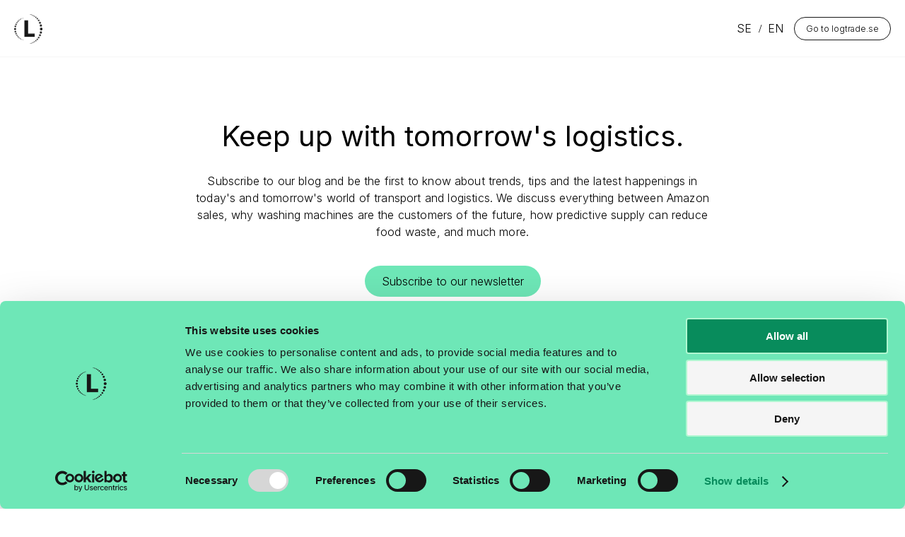

--- FILE ---
content_type: text/html; charset=UTF-8
request_url: https://blog.logtrade.se/en/tag/e-commerce
body_size: 7488
content:
<!doctype html><!--[if lt IE 7]> <html class="no-js lt-ie9 lt-ie8 lt-ie7" lang="en-gb" > <![endif]--><!--[if IE 7]>    <html class="no-js lt-ie9 lt-ie8" lang="en-gb" >        <![endif]--><!--[if IE 8]>    <html class="no-js lt-ie9" lang="en-gb" >               <![endif]--><!--[if gt IE 8]><!--><html class="no-js" lang="en-gb"><!--<![endif]--><head>
    <meta charset="utf-8">
    <meta http-equiv="X-UA-Compatible" content="IE=edge,chrome=1">
    <meta name="author" content="Logtrade Technology AB">
    <meta name="description" content="E-commerce | ">
    <meta name="generator" content="HubSpot">
    <title>The Logtrade Blog | E-commerce</title>
    <link rel="shortcut icon" href="https://blog.logtrade.se/hubfs/MISCELLANEOUS/LogTrade_October2018/Images/favicon.jpg">
    
<meta name="viewport" content="width=device-width, initial-scale=1">

    <script src="/hs/hsstatic/jquery-libs/static-1.1/jquery/jquery-1.7.1.js"></script>
<script>hsjQuery = window['jQuery'];</script>
    <meta property="og:description" content="E-commerce | ">
    <meta property="og:title" content="The Logtrade Blog | E-commerce">
    <meta name="twitter:description" content="E-commerce | ">
    <meta name="twitter:title" content="The Logtrade Blog | E-commerce">

    

    
    <style>
a.cta_button{-moz-box-sizing:content-box !important;-webkit-box-sizing:content-box !important;box-sizing:content-box !important;vertical-align:middle}.hs-breadcrumb-menu{list-style-type:none;margin:0px 0px 0px 0px;padding:0px 0px 0px 0px}.hs-breadcrumb-menu-item{float:left;padding:10px 0px 10px 10px}.hs-breadcrumb-menu-divider:before{content:'›';padding-left:10px}.hs-featured-image-link{border:0}.hs-featured-image{float:right;margin:0 0 20px 20px;max-width:50%}@media (max-width: 568px){.hs-featured-image{float:none;margin:0;width:100%;max-width:100%}}.hs-screen-reader-text{clip:rect(1px, 1px, 1px, 1px);height:1px;overflow:hidden;position:absolute !important;width:1px}
</style>

<link rel="stylesheet" href="https://blog.logtrade.se/hubfs/hub_generated/module_assets/1/77920760193/1742691520755/module_Header_simple_language.min.css">
<link rel="stylesheet" href="https://blog.logtrade.se/hubfs/hub_generated/module_assets/1/76309547838/1742691517612/module_Divider_border.min.css">
<link rel="stylesheet" href="https://7052064.fs1.hubspotusercontent-na1.net/hubfs/7052064/hub_generated/module_assets/1/-55660618060/1767118774303/module_blog_listing.min.css">

  <style>
  @media (min-width:767px) and (max-width:1000px) {
  #hs_cos_wrapper_module_1655371662399222 .hs-blog-post-listing--grid { justify-content:space-between; }

  #hs_cos_wrapper_module_1655371662399222 .hs-blog-post-listing__post--3 { width:calc(50% - 0.5rem); }
}

@media (min-width:1000px) {
  #hs_cos_wrapper_module_1655371662399222 .hs-blog-post-listing__post--3 { width:calc(33.3% - 0.66rem); }

  #hs_cos_wrapper_module_1655371662399222 .hs-blog-post-listing__post--3:nth-child(3n+1),
  #hs_cos_wrapper_module_1655371662399222 .hs-blog-post-listing__post--3:nth-child(3n+2) { margin-right:1rem; }
}

#hs_cos_wrapper_module_1655371662399222 .hs-blog-post-listing__post {}

#hs_cos_wrapper_module_1655371662399222 .hs-blog-post-listing__post-content {}

#hs_cos_wrapper_module_1655371662399222 .hs-blog-post-listing__post-image-wrapper {}

#hs_cos_wrapper_module_1655371662399222 .hs-blog-post-listing__post-image { aspect-ratio:1/1; }

#hs_cos_wrapper_module_1655371662399222 .hs-blog-post-listing__post-title,
#hs_cos_wrapper_module_1655371662399222 .hs-blog-post-listing__post-title-link {}

#hs_cos_wrapper_module_1655371662399222 .hs-blog-post-listing__post-title-link:hover,
#hs_cos_wrapper_module_1655371662399222 .hs-blog-post-listing__post-title-link:focus {}

#hs_cos_wrapper_module_1655371662399222 .hs-blog-post-listing__lock-icon { fill:#425B76; }

#hs_cos_wrapper_module_1655371662399222 .hs-blog-post-listing__post-tag {}

#hs_cos_wrapper_module_1655371662399222 .hs-blog-post-listing__post-tag:hover,
#hs_cos_wrapper_module_1655371662399222 .hs-blog-post-listing__post-tag:focus {}

#hs_cos_wrapper_module_1655371662399222 .hs-blog-post-listing__post-description {}

  </style>

<link rel="stylesheet" href="https://7052064.fs1.hubspotusercontent-na1.net/hubfs/7052064/hub_generated/module_assets/1/-55928693385/1767118776681/module_pagination.min.css">

  <style>
    #hs_cos_wrapper_module_1655379276503616 .hs-pagination {}

#hs_cos_wrapper_module_1655379276503616 .hs-pagination__link:not(:last-child) { margin-right:px; }

#hs_cos_wrapper_module_1655379276503616 .hs-pagination__link--number {}

#hs_cos_wrapper_module_1655379276503616 .hs-pagination__link--active {}

#hs_cos_wrapper_module_1655379276503616 .hs-pagination__link--number:hover,
#hs_cos_wrapper_module_1655379276503616 .hs-pagination__link--number:focus {}

#hs_cos_wrapper_module_1655379276503616 .hs-pagination__link--prev,
#hs_cos_wrapper_module_1655379276503616 .hs-pagination__link--next {}

#hs_cos_wrapper_module_1655379276503616 .hs-pagination__link--prev:hover,
#hs_cos_wrapper_module_1655379276503616 .hs-pagination__link--prev:focus,
#hs_cos_wrapper_module_1655379276503616 .hs-pagination__link--next:hover,
#hs_cos_wrapper_module_1655379276503616 .hs-pagination__link--next:focus {}

#hs_cos_wrapper_module_1655379276503616 .hs-pagination__link--prev>.hs-pagination__link-icon svg,
#hs_cos_wrapper_module_1655379276503616 .hs-pagination__link--next>.hs-pagination__link-icon svg {}

#hs_cos_wrapper_module_1655379276503616 .hs-pagination__link--first,
#hs_cos_wrapper_module_1655379276503616 .hs-pagination__link--last {}

#hs_cos_wrapper_module_1655379276503616 .hs-pagination__link--first:hover,
#hs_cos_wrapper_module_1655379276503616 .hs-pagination__link--first:focus,
#hs_cos_wrapper_module_1655379276503616 .hs-pagination__link--last:hover,
#hs_cos_wrapper_module_1655379276503616 .hs-pagination__link--last:focus {}

#hs_cos_wrapper_module_1655379276503616 .hs-pagination__link--first>.hs-pagination__link-icon svg,
#hs_cos_wrapper_module_1655379276503616 .hs-pagination__link--last>.hs-pagination__link-icon svg {}

  </style>

<link rel="stylesheet" href="https://blog.logtrade.se/hubfs/hub_generated/module_assets/1/76698355861/1742691519718/module_Footer_blog.min.css">
    

    

<meta name="google-site-verification" content="bXATmQ-6Gh74rcLU9Ji7UKNydpKucxNuo-_Sj10u_Zo">

<!-- Google Tag Manager -->
<script>(function(w,d,s,l,i){w[l]=w[l]||[];w[l].push({'gtm.start':
new Date().getTime(),event:'gtm.js'});var f=d.getElementsByTagName(s)[0],
j=d.createElement(s),dl=l!='dataLayer'?'&l='+l:'';j.async=true;j.src=
'https://www.googletagmanager.com/gtm.js?id='+i+dl;f.parentNode.insertBefore(j,f);
})(window,document,'script','dataLayer','GTM-NV9S5GJ');</script>
<!-- End Google Tag Manager -->
<meta property="og:url" content="https://blog.logtrade.se/en/tag/e-commerce">
<meta property="og:type" content="blog">
<meta name="twitter:card" content="summary">
<link rel="alternate" type="application/rss+xml" href="https://blog.logtrade.se/en/rss.xml">
<meta name="twitter:domain" content="blog.logtrade.se">
<script src="//platform.linkedin.com/in.js" type="text/javascript">
    lang: en_US
</script>

<meta http-equiv="content-language" content="en-gb">
<link rel="stylesheet" href="//7052064.fs1.hubspotusercontent-na1.net/hubfs/7052064/hub_generated/template_assets/DEFAULT_ASSET/1767118704405/template_layout.min.css">


<link rel="stylesheet" href="https://blog.logtrade.se/hubfs/hub_generated/template_assets/1/74939836004/1742562201759/template_stylesheet.min.css">
<link rel="stylesheet" href="https://blog.logtrade.se/hubfs/hub_generated/template_assets/1/76580095268/1742562201283/template_blog-style.min.css">




</head>
<body class="blog   hs-content-id-76592880145 hs-blog-listing hs-blog-id-5454767425" style="">
    <div class="header-container-wrapper">
    <div class="header-container container-fluid">

<div class="row-fluid-wrapper row-depth-1 row-number-1 ">
<div class="row-fluid ">
<div class="span12 widget-span widget-type-custom_widget " style="" data-widget-type="custom_widget" data-x="0" data-w="12">
<div id="hs_cos_wrapper_module_165657563096560" class="hs_cos_wrapper hs_cos_wrapper_widget hs_cos_wrapper_type_module" style="" data-hs-cos-general-type="widget" data-hs-cos-type="module"><div class="header">
  <div class="logo_symbol">


<a href="https://blog.logtrade.se/en/">
  
    
	
	
		
	
	 
	<img src="https://blog.logtrade.se/hubfs/Ny-Logtrade-logga%20symbol%20pos.png" alt="Ny-Logtrade-logga symbol pos" loading="lazy" style="max-width: 100%; height: auto;">

  </a></div>
  
  <div style="display:flex;    align-items: center;">
    <ul class="lang-menu">
	<li id="menu-item-4593" class="menu-item menu-item-type-custom menu-item-object-custom menu-item-4593"><a href="/" class="menu-image-title-after"><span class="menu-image-title">SE</span></a></li>
	<li id="menu-item-4592" class="menu-item menu-item-type-custom menu-item-object-custom menu-item-4592"><a href="/en" class="menu-image-title-after"><span class="menu-image-title">EN</span></a></li>
</ul>
  
 

<a class="button primary-button" href="https://logtrade.se/en">
	<div id="hs_cos_wrapper_module_165657563096560_" class="hs_cos_wrapper hs_cos_wrapper_widget hs_cos_wrapper_type_inline_text" style="" data-hs-cos-general-type="widget" data-hs-cos-type="inline_text" data-hs-cos-field="button_text">Go to logtrade.se</div>
</a>
    
</div></div>

</div><!--end widget-span -->
</div><!--end row-->
</div><!--end row-wrapper -->

    </div><!--end header -->
</div><!--end header wrapper -->

<div class="body-container-wrapper">
    <div class="body-container container-fluid">

<div class="row-fluid-wrapper row-depth-1 row-number-1 ">
<div class="row-fluid ">
<div id="main_container" class="span12 widget-span widget-type-cell " style="" data-widget-type="cell" data-x="0" data-w="12">

<div class="row-fluid-wrapper row-depth-1 row-number-2 ">
<div class="row-fluid ">
<div class="span12 widget-span widget-type-cell " style="" data-widget-type="cell" data-x="0" data-w="12">

<div class="row-fluid-wrapper row-depth-1 row-number-3 ">
<div class="row-fluid ">
<div class="span12 widget-span widget-type-custom_widget max-width-text" style="" data-widget-type="custom_widget" data-x="0" data-w="12">
<div id="hs_cos_wrapper_module_1655372107156327" class="hs_cos_wrapper hs_cos_wrapper_widget hs_cos_wrapper_type_module widget-type-rich_text" style="" data-hs-cos-general-type="widget" data-hs-cos-type="module"><span id="hs_cos_wrapper_module_1655372107156327_" class="hs_cos_wrapper hs_cos_wrapper_widget hs_cos_wrapper_type_rich_text" style="" data-hs-cos-general-type="widget" data-hs-cos-type="rich_text"><h1 style="text-align: center;"><span data-metadata="<!--(figmeta)eyJmaWxlS2V5IjoiM0hWb0d4SHhlM3BnNkM5SFNMSUxCVyIsInBhc3RlSUQiOjE1ODMxODY0NzcsImRhdGFUeXBlIjoic2NlbmUifQo=(/figmeta)-->"></span><span>Keep up with tomorrow's logistics.</span></h1>
<p style="text-align: center;"><span>Subscribe to our blog and be the first to know about trends, tips and the latest happenings in today's and tomorrow's world of transport and logistics. We discuss everything between Amazon sales, why washing machines are the customers of the future, how predictive supply can reduce food waste, and much more.</span></p></span></div>

</div><!--end widget-span -->
</div><!--end row-->
</div><!--end row-wrapper -->

<div class="row-fluid-wrapper row-depth-1 row-number-4 ">
<div class="row-fluid ">
<div class="span12 widget-span widget-type-custom_widget button_filled_accent_color center fullwidth-block medium" style="" data-widget-type="custom_widget" data-x="0" data-w="12">
<div id="hs_cos_wrapper_module_1655372116970329" class="hs_cos_wrapper hs_cos_wrapper_widget hs_cos_wrapper_type_module" style="" data-hs-cos-general-type="widget" data-hs-cos-type="module">
  



  
    
  



<a class="hs-button" href="https://info.logtrade.se/en/blog-subscribe" id="hs-button_module_1655372116970329" rel="">
  Subscribe to our newsletter
</a>

</div>

</div><!--end widget-span -->
</div><!--end row-->
</div><!--end row-wrapper -->

</div><!--end widget-span -->
</div><!--end row-->
</div><!--end row-wrapper -->

<div class="row-fluid-wrapper row-depth-1 row-number-5 ">
<div class="row-fluid ">
<div class="span12 widget-span widget-type-custom_widget " style="" data-widget-type="custom_widget" data-x="0" data-w="12">
<div id="hs_cos_wrapper_module_1655372144706334" class="hs_cos_wrapper hs_cos_wrapper_widget hs_cos_wrapper_type_module" style="" data-hs-cos-general-type="widget" data-hs-cos-type="module"><div class="divider-border">
  
</div></div>

</div><!--end widget-span -->
</div><!--end row-->
</div><!--end row-wrapper -->

<div class="row-fluid-wrapper row-depth-1 row-number-6 ">
<div class="row-fluid ">
<div class="span12 widget-span widget-type-cell blog-content" style="" data-widget-type="cell" data-x="0" data-w="12">

<div class="row-fluid-wrapper row-depth-1 row-number-7 ">
<div class="row-fluid ">
<div class="blog-grid-container">
<div class="span12 widget-span widget-type-custom_widget blog-grid" style="" data-widget-type="custom_widget" data-x="0" data-w="12">
<div id="hs_cos_wrapper_module_1655371662399222" class="hs_cos_wrapper hs_cos_wrapper_widget hs_cos_wrapper_type_module" style="" data-hs-cos-general-type="widget" data-hs-cos-type="module">






  





  
  





  



  







  





  












































<script class="hs-blog-listing__gated-content-config" hs-data-blog-listing__gated-content--config="module_1655371662399222" type="application/json">
  {
    "aria-describedby": "This content is only available to logged-in members."
  }
</script>

<section class="hs-blog-post-listing hs-blog-post-listing--grid">

  

    

    <article class="hs-blog-post-listing__post hs-blog-post-listing__post--grid hs-blog-post-listing__post--3" aria-label="{{ blog_post_summary_text }} {{ content.name }}" hs-member-content-access="186554550647">

      

      

        

        
          
  
    <a class="hs-blog-post-listing__post-image-wrapper hs-blog-post-listing__post-image-wrapper--grid " href="https://blog.logtrade.se/en/how-arc-e-commerce-achieved-97-more-efficiencent-logisitcs-management" aria-label=" {{ read_full_post_text }} {{ content.name }}">
      <img class="hs-blog-post-listing__post-image hs-blog-post-listing__post-image--grid" src="https://blog.logtrade.se/hubfs/bild-png-1.png" loading="lazy" alt="">
    </a>
  
 
        

        

        
  <div class="hs-blog-post-listing__post-content hs-blog-post-listing__post-content--grid hs-blog-post-listing__post-content--with-image">
    
    
  
    <h2 class="hs-blog-post-listing__post-title"><a class="hs-blog-post-listing__post-title-link" href="https://blog.logtrade.se/en/how-arc-e-commerce-achieved-97-more-efficiencent-logisitcs-management">Case Study: Arc E-commerce Boosts Logistics Efficiency by 97%</a> 
  
  <div class="hs-blog-post-listing__lock-container ">
    <svg class="hs-blog-post-listing__lock-icon" width="31" height="32" viewbox="0 0 31 32" fill="none" xmlns="http://www.w3.org/2000/svg">
      <path d="M26.4484 11.08H25.2198V9.8515C25.2198 4.41116 20.8087 0 15.3683 0C9.928 0 5.51684 4.41116 5.51684 9.8515V11.08H4.31148C1.93089 11.08 0 13.0098 0 15.3915V27.6885C0 30.0703 1.93089 32 4.31148 32H26.4484C28.8301 32 30.7599 30.0691 30.7599 27.6885V15.3915C30.7599 13.0098 28.829 11.08 26.4484 11.08V11.08ZM19.0656 19.7146C19.0656 21.0718 17.9657 22.1717 16.6085 22.1717V25.8573C16.6085 26.5353 16.058 27.0858 15.3799 27.0858C14.7019 27.0858 14.1514 26.5353 14.1514 25.8573V22.1601C12.7907 22.1601 11.6885 21.0579 11.6885 19.6972C11.6885 18.3365 12.7907 17.2343 14.1514 17.2343H16.6085C17.9633 17.2598 19.0528 18.3586 19.0656 19.7134V19.7146ZM9.22564 9.8515C9.22564 6.45215 11.9806 3.69721 15.3799 3.69721C18.7793 3.69721 21.5342 6.45215 21.5342 9.8515V11.08H9.22564V9.8515Z" />
    </svg>
  </div>
</h2>
  

    
  

    
  
    <div class="hs-blog-post-listing__post-tags">
      
        <a class="hs-blog-post-listing__post-tag" href="https://blog.logtrade.se/en/tag/inspiration">Inspiration</a>
      
        <a class="hs-blog-post-listing__post-tag" href="https://blog.logtrade.se/en/tag/e-commerce">E-commerce</a>
      
        <a class="hs-blog-post-listing__post-tag" href="https://blog.logtrade.se/en/tag/digital-logistics">Digital logistics</a>
      
        <a class="hs-blog-post-listing__post-tag" href="https://blog.logtrade.se/en/tag/erp">ERP</a>
      
        <a class="hs-blog-post-listing__post-tag" href="https://blog.logtrade.se/en/tag/e-commerce-and-logistics">E-commerce and logistics</a>
      
        <a class="hs-blog-post-listing__post-tag" href="https://blog.logtrade.se/en/tag/delivery-management">Delivery management</a>
      
        <a class="hs-blog-post-listing__post-tag" href="https://blog.logtrade.se/en/tag/transport-management">Transport management</a>
      
        <a class="hs-blog-post-listing__post-tag" href="https://blog.logtrade.se/en/tag/case-studies">Case Studies</a>
      
    </div>
  

    
  

    
  
    <p class="hs-blog-post-listing__post-description"></p>
  

    
  

  </div>
 

      

      

    </article>
  

    

    <article class="hs-blog-post-listing__post hs-blog-post-listing__post--grid hs-blog-post-listing__post--3" aria-label="{{ blog_post_summary_text }} {{ content.name }}" hs-member-content-access="5921623305">

      

      

        

        
          
  
    <a class="hs-blog-post-listing__post-image-wrapper hs-blog-post-listing__post-image-wrapper--grid " href="https://blog.logtrade.se/en/houzz-is-more-interesting-than-amazon" aria-label="{{ featured_image_text }} {{ content.featured_image_alt_text }} -  {{ read_full_post_text }} {{ content.name }}">
      <img class="hs-blog-post-listing__post-image hs-blog-post-listing__post-image--grid" src="https://blog.logtrade.se/hubfs/Royal%20Designs%20VD%20om%20Houzz.com.jpg" loading="lazy" alt="Royal Designs VD om Houzz.com">
    </a>
  
 
        

        

        
  <div class="hs-blog-post-listing__post-content hs-blog-post-listing__post-content--grid hs-blog-post-listing__post-content--with-image">
    
    
  
    <h2 class="hs-blog-post-listing__post-title"><a class="hs-blog-post-listing__post-title-link" href="https://blog.logtrade.se/en/houzz-is-more-interesting-than-amazon">“Houzz Is More Interesting Than Amazon”</a> 
  
  <div class="hs-blog-post-listing__lock-container ">
    <svg class="hs-blog-post-listing__lock-icon" width="31" height="32" viewbox="0 0 31 32" fill="none" xmlns="http://www.w3.org/2000/svg">
      <path d="M26.4484 11.08H25.2198V9.8515C25.2198 4.41116 20.8087 0 15.3683 0C9.928 0 5.51684 4.41116 5.51684 9.8515V11.08H4.31148C1.93089 11.08 0 13.0098 0 15.3915V27.6885C0 30.0703 1.93089 32 4.31148 32H26.4484C28.8301 32 30.7599 30.0691 30.7599 27.6885V15.3915C30.7599 13.0098 28.829 11.08 26.4484 11.08V11.08ZM19.0656 19.7146C19.0656 21.0718 17.9657 22.1717 16.6085 22.1717V25.8573C16.6085 26.5353 16.058 27.0858 15.3799 27.0858C14.7019 27.0858 14.1514 26.5353 14.1514 25.8573V22.1601C12.7907 22.1601 11.6885 21.0579 11.6885 19.6972C11.6885 18.3365 12.7907 17.2343 14.1514 17.2343H16.6085C17.9633 17.2598 19.0528 18.3586 19.0656 19.7134V19.7146ZM9.22564 9.8515C9.22564 6.45215 11.9806 3.69721 15.3799 3.69721C18.7793 3.69721 21.5342 6.45215 21.5342 9.8515V11.08H9.22564V9.8515Z" />
    </svg>
  </div>
</h2>
  

    
  

    
  
    <div class="hs-blog-post-listing__post-tags">
      
        <a class="hs-blog-post-listing__post-tag" href="https://blog.logtrade.se/en/tag/e-commerce">E-commerce</a>
      
    </div>
  

    
  

    
  
    <p class="hs-blog-post-listing__post-description">“I’m hoping we can marry Houzz.” Magnus Pettersson, CEO of Royal Design and Rum21, tells us about a...</p>
  

    
  

  </div>
 

      

      

    </article>
  

    

    <article class="hs-blog-post-listing__post hs-blog-post-listing__post--grid hs-blog-post-listing__post--3" aria-label="{{ blog_post_summary_text }} {{ content.name }}" hs-member-content-access="5921776915">

      

      

        

        
          
  
    <a class="hs-blog-post-listing__post-image-wrapper hs-blog-post-listing__post-image-wrapper--grid " href="https://blog.logtrade.se/en/houzz-builds-trust-trust-generates-money" aria-label="{{ featured_image_text }} {{ content.featured_image_alt_text }} -  {{ read_full_post_text }} {{ content.name }}">
      <img class="hs-blog-post-listing__post-image hs-blog-post-listing__post-image--grid" src="https://blog.logtrade.se/hubfs/rawpixel-653769-unsplash.jpg" loading="lazy" alt="Houzz builds trust. Photo by Rawpixel on Unsplash">
    </a>
  
 
        

        

        
  <div class="hs-blog-post-listing__post-content hs-blog-post-listing__post-content--grid hs-blog-post-listing__post-content--with-image">
    
    
  
    <h2 class="hs-blog-post-listing__post-title"><a class="hs-blog-post-listing__post-title-link" href="https://blog.logtrade.se/en/houzz-builds-trust-trust-generates-money">Houzz Builds Trust—Trust Generates Money</a> 
  
  <div class="hs-blog-post-listing__lock-container ">
    <svg class="hs-blog-post-listing__lock-icon" width="31" height="32" viewbox="0 0 31 32" fill="none" xmlns="http://www.w3.org/2000/svg">
      <path d="M26.4484 11.08H25.2198V9.8515C25.2198 4.41116 20.8087 0 15.3683 0C9.928 0 5.51684 4.41116 5.51684 9.8515V11.08H4.31148C1.93089 11.08 0 13.0098 0 15.3915V27.6885C0 30.0703 1.93089 32 4.31148 32H26.4484C28.8301 32 30.7599 30.0691 30.7599 27.6885V15.3915C30.7599 13.0098 28.829 11.08 26.4484 11.08V11.08ZM19.0656 19.7146C19.0656 21.0718 17.9657 22.1717 16.6085 22.1717V25.8573C16.6085 26.5353 16.058 27.0858 15.3799 27.0858C14.7019 27.0858 14.1514 26.5353 14.1514 25.8573V22.1601C12.7907 22.1601 11.6885 21.0579 11.6885 19.6972C11.6885 18.3365 12.7907 17.2343 14.1514 17.2343H16.6085C17.9633 17.2598 19.0528 18.3586 19.0656 19.7134V19.7146ZM9.22564 9.8515C9.22564 6.45215 11.9806 3.69721 15.3799 3.69721C18.7793 3.69721 21.5342 6.45215 21.5342 9.8515V11.08H9.22564V9.8515Z" />
    </svg>
  </div>
</h2>
  

    
  

    
  
    <div class="hs-blog-post-listing__post-tags">
      
        <a class="hs-blog-post-listing__post-tag" href="https://blog.logtrade.se/en/tag/e-commerce">E-commerce</a>
      
    </div>
  

    
  

    
  
    <p class="hs-blog-post-listing__post-description">This is how disruptive marketplaces like Houzz build trust. And this is why trust generates sales.</p>
  

    
  

  </div>
 

      

      

    </article>
  

    

    <article class="hs-blog-post-listing__post hs-blog-post-listing__post--grid hs-blog-post-listing__post--3" aria-label="{{ blog_post_summary_text }} {{ content.name }}" hs-member-content-access="5921601784">

      

      

        

        
          
  
    <a class="hs-blog-post-listing__post-image-wrapper hs-blog-post-listing__post-image-wrapper--grid " href="https://blog.logtrade.se/en/how-to-sell-on-houzz-marketplace" aria-label="{{ featured_image_text }} {{ content.featured_image_alt_text }} -  {{ read_full_post_text }} {{ content.name }}">
      <img class="hs-blog-post-listing__post-image hs-blog-post-listing__post-image--grid" src="https://blog.logtrade.se/hubfs/eduard-militaru-88755-unsplash.jpg" loading="lazy" alt="Selling on Houzz Marketplace. Photo by Eduard Militaru on Unsplash">
    </a>
  
 
        

        

        
  <div class="hs-blog-post-listing__post-content hs-blog-post-listing__post-content--grid hs-blog-post-listing__post-content--with-image">
    
    
  
    <h2 class="hs-blog-post-listing__post-title"><a class="hs-blog-post-listing__post-title-link" href="https://blog.logtrade.se/en/how-to-sell-on-houzz-marketplace">How to sell on Houzz Marketplace</a> 
  
  <div class="hs-blog-post-listing__lock-container ">
    <svg class="hs-blog-post-listing__lock-icon" width="31" height="32" viewbox="0 0 31 32" fill="none" xmlns="http://www.w3.org/2000/svg">
      <path d="M26.4484 11.08H25.2198V9.8515C25.2198 4.41116 20.8087 0 15.3683 0C9.928 0 5.51684 4.41116 5.51684 9.8515V11.08H4.31148C1.93089 11.08 0 13.0098 0 15.3915V27.6885C0 30.0703 1.93089 32 4.31148 32H26.4484C28.8301 32 30.7599 30.0691 30.7599 27.6885V15.3915C30.7599 13.0098 28.829 11.08 26.4484 11.08V11.08ZM19.0656 19.7146C19.0656 21.0718 17.9657 22.1717 16.6085 22.1717V25.8573C16.6085 26.5353 16.058 27.0858 15.3799 27.0858C14.7019 27.0858 14.1514 26.5353 14.1514 25.8573V22.1601C12.7907 22.1601 11.6885 21.0579 11.6885 19.6972C11.6885 18.3365 12.7907 17.2343 14.1514 17.2343H16.6085C17.9633 17.2598 19.0528 18.3586 19.0656 19.7134V19.7146ZM9.22564 9.8515C9.22564 6.45215 11.9806 3.69721 15.3799 3.69721C18.7793 3.69721 21.5342 6.45215 21.5342 9.8515V11.08H9.22564V9.8515Z" />
    </svg>
  </div>
</h2>
  

    
  

    
  
    <div class="hs-blog-post-listing__post-tags">
      
        <a class="hs-blog-post-listing__post-tag" href="https://blog.logtrade.se/en/tag/e-commerce">E-commerce</a>
      
    </div>
  

    
  

    
  
    <p class="hs-blog-post-listing__post-description">How can I sell via Houzz Marketplace? Is there a plugin for my e-commerce platform?</p>
  

    
  

  </div>
 

      

      

    </article>
  

    

    <article class="hs-blog-post-listing__post hs-blog-post-listing__post--grid hs-blog-post-listing__post--3" aria-label="{{ blog_post_summary_text }} {{ content.name }}" hs-member-content-access="5549012213">

      

      

        

        
          
  
 
        

        

        
  <div class="hs-blog-post-listing__post-content hs-blog-post-listing__post-content--grid ">
    
    
  
    <h2 class="hs-blog-post-listing__post-title"><a class="hs-blog-post-listing__post-title-link" href="https://blog.logtrade.se/en/santa-delivery-management">I Want Recipients Just as Happy as Yours, Santa. The Online Retailer's Christmas List.</a> 
  
  <div class="hs-blog-post-listing__lock-container ">
    <svg class="hs-blog-post-listing__lock-icon" width="31" height="32" viewbox="0 0 31 32" fill="none" xmlns="http://www.w3.org/2000/svg">
      <path d="M26.4484 11.08H25.2198V9.8515C25.2198 4.41116 20.8087 0 15.3683 0C9.928 0 5.51684 4.41116 5.51684 9.8515V11.08H4.31148C1.93089 11.08 0 13.0098 0 15.3915V27.6885C0 30.0703 1.93089 32 4.31148 32H26.4484C28.8301 32 30.7599 30.0691 30.7599 27.6885V15.3915C30.7599 13.0098 28.829 11.08 26.4484 11.08V11.08ZM19.0656 19.7146C19.0656 21.0718 17.9657 22.1717 16.6085 22.1717V25.8573C16.6085 26.5353 16.058 27.0858 15.3799 27.0858C14.7019 27.0858 14.1514 26.5353 14.1514 25.8573V22.1601C12.7907 22.1601 11.6885 21.0579 11.6885 19.6972C11.6885 18.3365 12.7907 17.2343 14.1514 17.2343H16.6085C17.9633 17.2598 19.0528 18.3586 19.0656 19.7134V19.7146ZM9.22564 9.8515C9.22564 6.45215 11.9806 3.69721 15.3799 3.69721C18.7793 3.69721 21.5342 6.45215 21.5342 9.8515V11.08H9.22564V9.8515Z" />
    </svg>
  </div>
</h2>
  

    
  

    
  
    <div class="hs-blog-post-listing__post-tags">
      
        <a class="hs-blog-post-listing__post-tag" href="https://blog.logtrade.se/en/tag/e-commerce">E-commerce</a>
      
        <a class="hs-blog-post-listing__post-tag" href="https://blog.logtrade.se/en/tag/e-commerce-and-logistics">E-commerce and logistics</a>
      
    </div>
  

    
  

    
  
    <p class="hs-blog-post-listing__post-description">Dear Santa, I will not be able to deliver 526 million unpaid packages in one night, but can I not...</p>
  

    
  

  </div>
 

      

      

    </article>
  

    

    <article class="hs-blog-post-listing__post hs-blog-post-listing__post--grid hs-blog-post-listing__post--3" aria-label="{{ blog_post_summary_text }} {{ content.name }}" hs-member-content-access="5481180158">

      

      

        

        
          
  
    <a class="hs-blog-post-listing__post-image-wrapper hs-blog-post-listing__post-image-wrapper--grid " href="https://blog.logtrade.se/en/amazon-smart-locks" aria-label="{{ featured_image_text }} {{ content.featured_image_alt_text }} -  {{ read_full_post_text }} {{ content.name }}">
      <img class="hs-blog-post-listing__post-image hs-blog-post-listing__post-image--grid" src="https://blog.logtrade.se/hubfs/Blogg/Breaking%20News/IMG_3410.jpg" loading="lazy" alt="IMG_3410">
    </a>
  
 
        

        

        
  <div class="hs-blog-post-listing__post-content hs-blog-post-listing__post-content--grid hs-blog-post-listing__post-content--with-image">
    
    
  
    <h2 class="hs-blog-post-listing__post-title"><a class="hs-blog-post-listing__post-title-link" href="https://blog.logtrade.se/en/amazon-smart-locks">Amazon Delivers Inside the Door with Smart Locks and a Camera</a> 
  
  <div class="hs-blog-post-listing__lock-container ">
    <svg class="hs-blog-post-listing__lock-icon" width="31" height="32" viewbox="0 0 31 32" fill="none" xmlns="http://www.w3.org/2000/svg">
      <path d="M26.4484 11.08H25.2198V9.8515C25.2198 4.41116 20.8087 0 15.3683 0C9.928 0 5.51684 4.41116 5.51684 9.8515V11.08H4.31148C1.93089 11.08 0 13.0098 0 15.3915V27.6885C0 30.0703 1.93089 32 4.31148 32H26.4484C28.8301 32 30.7599 30.0691 30.7599 27.6885V15.3915C30.7599 13.0098 28.829 11.08 26.4484 11.08V11.08ZM19.0656 19.7146C19.0656 21.0718 17.9657 22.1717 16.6085 22.1717V25.8573C16.6085 26.5353 16.058 27.0858 15.3799 27.0858C14.7019 27.0858 14.1514 26.5353 14.1514 25.8573V22.1601C12.7907 22.1601 11.6885 21.0579 11.6885 19.6972C11.6885 18.3365 12.7907 17.2343 14.1514 17.2343H16.6085C17.9633 17.2598 19.0528 18.3586 19.0656 19.7134V19.7146ZM9.22564 9.8515C9.22564 6.45215 11.9806 3.69721 15.3799 3.69721C18.7793 3.69721 21.5342 6.45215 21.5342 9.8515V11.08H9.22564V9.8515Z" />
    </svg>
  </div>
</h2>
  

    
  

    
  
    <div class="hs-blog-post-listing__post-tags">
      
        <a class="hs-blog-post-listing__post-tag" href="https://blog.logtrade.se/en/tag/e-commerce">E-commerce</a>
      
    </div>
  

    
  

    
  
    <p class="hs-blog-post-listing__post-description">Development in the e-commerce industry is going quickly, yet it is still easy to feel caught...</p>
  

    
  

  </div>
 

      

      

    </article>
  

    

    <article class="hs-blog-post-listing__post hs-blog-post-listing__post--grid hs-blog-post-listing__post--3" aria-label="{{ blog_post_summary_text }} {{ content.name }}" hs-member-content-access="5472386419">

      

      

        

        
          
  
    <a class="hs-blog-post-listing__post-image-wrapper hs-blog-post-listing__post-image-wrapper--grid " href="https://blog.logtrade.se/en/multi-carrier-checkout-postnord" aria-label=" {{ read_full_post_text }} {{ content.name }}">
      <img class="hs-blog-post-listing__post-image hs-blog-post-listing__post-image--grid" src="https://blog.logtrade.se/hubfs/Blogg/1709%20PostNord%20e-handels%20event/IMG_2865-977697-edited.jpg" loading="lazy" alt="">
    </a>
  
 
        

        

        
  <div class="hs-blog-post-listing__post-content hs-blog-post-listing__post-content--grid hs-blog-post-listing__post-content--with-image">
    
    
  
    <h2 class="hs-blog-post-listing__post-title"><a class="hs-blog-post-listing__post-title-link" href="https://blog.logtrade.se/en/multi-carrier-checkout-postnord">Now the Customer Gets to Decide Who is Going to Deliver the Package: PostNord launches Multi-Carrier Checkout―Powered by LogTrade</a> 
  
  <div class="hs-blog-post-listing__lock-container ">
    <svg class="hs-blog-post-listing__lock-icon" width="31" height="32" viewbox="0 0 31 32" fill="none" xmlns="http://www.w3.org/2000/svg">
      <path d="M26.4484 11.08H25.2198V9.8515C25.2198 4.41116 20.8087 0 15.3683 0C9.928 0 5.51684 4.41116 5.51684 9.8515V11.08H4.31148C1.93089 11.08 0 13.0098 0 15.3915V27.6885C0 30.0703 1.93089 32 4.31148 32H26.4484C28.8301 32 30.7599 30.0691 30.7599 27.6885V15.3915C30.7599 13.0098 28.829 11.08 26.4484 11.08V11.08ZM19.0656 19.7146C19.0656 21.0718 17.9657 22.1717 16.6085 22.1717V25.8573C16.6085 26.5353 16.058 27.0858 15.3799 27.0858C14.7019 27.0858 14.1514 26.5353 14.1514 25.8573V22.1601C12.7907 22.1601 11.6885 21.0579 11.6885 19.6972C11.6885 18.3365 12.7907 17.2343 14.1514 17.2343H16.6085C17.9633 17.2598 19.0528 18.3586 19.0656 19.7134V19.7146ZM9.22564 9.8515C9.22564 6.45215 11.9806 3.69721 15.3799 3.69721C18.7793 3.69721 21.5342 6.45215 21.5342 9.8515V11.08H9.22564V9.8515Z" />
    </svg>
  </div>
</h2>
  

    
  

    
  
    <div class="hs-blog-post-listing__post-tags">
      
        <a class="hs-blog-post-listing__post-tag" href="https://blog.logtrade.se/en/tag/e-commerce">E-commerce</a>
      
    </div>
  

    
  

    
  
    <p class="hs-blog-post-listing__post-description">On September 28th, we visited PostNord’s e-commerce forum E-handelsforum 2017 in Borås. It was...</p>
  

    
  

  </div>
 

      

      

    </article>
  

    

    <article class="hs-blog-post-listing__post hs-blog-post-listing__post--grid hs-blog-post-listing__post--3" aria-label="{{ blog_post_summary_text }} {{ content.name }}" hs-member-content-access="5472090331">

      

      

        

        
          
  
    <a class="hs-blog-post-listing__post-image-wrapper hs-blog-post-listing__post-image-wrapper--grid " href="https://blog.logtrade.se/en/recode-e-commerce" aria-label="{{ featured_image_text }} {{ content.featured_image_alt_text }} -  {{ read_full_post_text }} {{ content.name }}">
      <img class="hs-blog-post-listing__post-image hs-blog-post-listing__post-image--grid" src="https://blog.logtrade.se/hubfs/Blogg/1709%20codecommerce/IMG_2400.jpg" loading="lazy" alt="IMG_2400">
    </a>
  
 
        

        

        
  <div class="hs-blog-post-listing__post-content hs-blog-post-listing__post-content--grid hs-blog-post-listing__post-content--with-image">
    
    
  
    <h2 class="hs-blog-post-listing__post-title"><a class="hs-blog-post-listing__post-title-link" href="https://blog.logtrade.se/en/recode-e-commerce">Invited to the World’s Largest Retail Conference in New York</a> 
  
  <div class="hs-blog-post-listing__lock-container ">
    <svg class="hs-blog-post-listing__lock-icon" width="31" height="32" viewbox="0 0 31 32" fill="none" xmlns="http://www.w3.org/2000/svg">
      <path d="M26.4484 11.08H25.2198V9.8515C25.2198 4.41116 20.8087 0 15.3683 0C9.928 0 5.51684 4.41116 5.51684 9.8515V11.08H4.31148C1.93089 11.08 0 13.0098 0 15.3915V27.6885C0 30.0703 1.93089 32 4.31148 32H26.4484C28.8301 32 30.7599 30.0691 30.7599 27.6885V15.3915C30.7599 13.0098 28.829 11.08 26.4484 11.08V11.08ZM19.0656 19.7146C19.0656 21.0718 17.9657 22.1717 16.6085 22.1717V25.8573C16.6085 26.5353 16.058 27.0858 15.3799 27.0858C14.7019 27.0858 14.1514 26.5353 14.1514 25.8573V22.1601C12.7907 22.1601 11.6885 21.0579 11.6885 19.6972C11.6885 18.3365 12.7907 17.2343 14.1514 17.2343H16.6085C17.9633 17.2598 19.0528 18.3586 19.0656 19.7134V19.7146ZM9.22564 9.8515C9.22564 6.45215 11.9806 3.69721 15.3799 3.69721C18.7793 3.69721 21.5342 6.45215 21.5342 9.8515V11.08H9.22564V9.8515Z" />
    </svg>
  </div>
</h2>
  

    
  

    
  
    <div class="hs-blog-post-listing__post-tags">
      
        <a class="hs-blog-post-listing__post-tag" href="https://blog.logtrade.se/en/tag/e-commerce">E-commerce</a>
      
        <a class="hs-blog-post-listing__post-tag" href="https://blog.logtrade.se/en/tag/events">Events</a>
      
    </div>
  

    
  

    
  
    <p class="hs-blog-post-listing__post-description">Code Commerce is arranged by the bible of all tech sites, Recode, and is THE conference of all...</p>
  

    
  

  </div>
 

      

      

    </article>
  

    

    <article class="hs-blog-post-listing__post hs-blog-post-listing__post--grid hs-blog-post-listing__post--3" aria-label="{{ blog_post_summary_text }} {{ content.name }}" hs-member-content-access="5472075350">

      

      

        

        
          
  
    <a class="hs-blog-post-listing__post-image-wrapper hs-blog-post-listing__post-image-wrapper--grid " href="https://blog.logtrade.se/en/logtrade-shoptalk-e-commerce" aria-label="{{ featured_image_text }} {{ content.featured_image_alt_text }} -  {{ read_full_post_text }} {{ content.name }}">
      <img class="hs-blog-post-listing__post-image hs-blog-post-listing__post-image--grid" src="https://blog.logtrade.se/hubfs/Blogg/1703%20Shoptalk/IMG_0668.jpg" loading="lazy" alt="IMG_0668">
    </a>
  
 
        

        

        
  <div class="hs-blog-post-listing__post-content hs-blog-post-listing__post-content--grid hs-blog-post-listing__post-content--with-image">
    
    
  
    <h2 class="hs-blog-post-listing__post-title"><a class="hs-blog-post-listing__post-title-link" href="https://blog.logtrade.se/en/logtrade-shoptalk-e-commerce">What do LogTrade and Lionel Richie do at World’s Largest Conference for E-commerce? Join us in Las Vegas for Shoptalk 2017.</a> 
  
  <div class="hs-blog-post-listing__lock-container ">
    <svg class="hs-blog-post-listing__lock-icon" width="31" height="32" viewbox="0 0 31 32" fill="none" xmlns="http://www.w3.org/2000/svg">
      <path d="M26.4484 11.08H25.2198V9.8515C25.2198 4.41116 20.8087 0 15.3683 0C9.928 0 5.51684 4.41116 5.51684 9.8515V11.08H4.31148C1.93089 11.08 0 13.0098 0 15.3915V27.6885C0 30.0703 1.93089 32 4.31148 32H26.4484C28.8301 32 30.7599 30.0691 30.7599 27.6885V15.3915C30.7599 13.0098 28.829 11.08 26.4484 11.08V11.08ZM19.0656 19.7146C19.0656 21.0718 17.9657 22.1717 16.6085 22.1717V25.8573C16.6085 26.5353 16.058 27.0858 15.3799 27.0858C14.7019 27.0858 14.1514 26.5353 14.1514 25.8573V22.1601C12.7907 22.1601 11.6885 21.0579 11.6885 19.6972C11.6885 18.3365 12.7907 17.2343 14.1514 17.2343H16.6085C17.9633 17.2598 19.0528 18.3586 19.0656 19.7134V19.7146ZM9.22564 9.8515C9.22564 6.45215 11.9806 3.69721 15.3799 3.69721C18.7793 3.69721 21.5342 6.45215 21.5342 9.8515V11.08H9.22564V9.8515Z" />
    </svg>
  </div>
</h2>
  

    
  

    
  
    <div class="hs-blog-post-listing__post-tags">
      
        <a class="hs-blog-post-listing__post-tag" href="https://blog.logtrade.se/en/tag/inspiration">Inspiration</a>
      
        <a class="hs-blog-post-listing__post-tag" href="https://blog.logtrade.se/en/tag/e-commerce">E-commerce</a>
      
        <a class="hs-blog-post-listing__post-tag" href="https://blog.logtrade.se/en/tag/events">Events</a>
      
    </div>
  

    
  

    
  
    <p class="hs-blog-post-listing__post-description">What is the latest in retail and e-commerce innovation? LogTrade’s CEO, Fredrik Svedberg, is...</p>
  

    
  

  </div>
 

      

      

    </article>
  
</section></div>

</div><!--end widget-span -->
          </div>
</div><!--end row-->
</div><!--end row-wrapper -->

<div class="row-fluid-wrapper row-depth-1 row-number-8 ">
<div class="row-fluid ">
<div class="span12 widget-span widget-type-custom_widget pagination" style="" data-widget-type="custom_widget" data-x="0" data-w="12">
<div id="hs_cos_wrapper_module_1655379276503616" class="hs_cos_wrapper hs_cos_wrapper_widget hs_cos_wrapper_type_module" style="" data-hs-cos-general-type="widget" data-hs-cos-type="module">


  





  





  







  








</div>

</div><!--end widget-span -->
</div><!--end row-->
</div><!--end row-wrapper -->

</div><!--end widget-span -->
</div><!--end row-->
</div><!--end row-wrapper -->

</div><!--end widget-span -->
</div><!--end row-->
</div><!--end row-wrapper -->

    </div><!--end body -->
</div><!--end body wrapper -->

<div class="footer-container-wrapper">
    <div class="footer-container container-fluid">

<div class="row-fluid-wrapper row-depth-1 row-number-1 ">
<div class="row-fluid ">
<div class="span12 widget-span widget-type-custom_widget " style="" data-widget-type="custom_widget" data-x="0" data-w="12">
<div id="hs_cos_wrapper_module_1655470720900108" class="hs_cos_wrapper hs_cos_wrapper_widget hs_cos_wrapper_type_module" style="" data-hs-cos-general-type="widget" data-hs-cos-type="module"><footer>
  <div class="footer">
    <div class="row">
      <div class="column width50">
      

        <span id="hs_cos_wrapper_module_1655470720900108_" class="hs_cos_wrapper hs_cos_wrapper_widget hs_cos_wrapper_type_logo" style="" data-hs-cos-general-type="widget" data-hs-cos-type="logo"><a href="http://logtrade.se" id="hs-link-module_1655470720900108_" style="border-width:0px;border:0px;"><img src="https://blog.logtrade.se/hubfs/Ny-Logtrade-logga-neg.svg" class="hs-image-widget " height="250" style="height: auto;width:250px;border-width:0px;border:0px;" width="250" alt="Ny-Logtrade-logga-neg" title="Ny-Logtrade-logga-neg" loading=""></a></span>
        <div id="hs_cos_wrapper_module_1655470720900108_" class="hs_cos_wrapper hs_cos_wrapper_widget hs_cos_wrapper_type_inline_rich_text" style="" data-hs-cos-general-type="widget" data-hs-cos-type="inline_rich_text" data-hs-cos-field="company_contact"><span data-metadata="<!--(figmeta)eyJmaWxlS2V5IjoiM0hWb0d4SHhlM3BnNkM5SFNMSUxCVyIsInBhc3RlSUQiOjc1OTQ4NzU4NSwiZGF0YVR5cGUiOiJzY2VuZSJ9Cg==(/figmeta)-->"></span><span>Jungmansgatan 12<br>211 11 Malmö<br>Phone: 040-630 72 00<br>Email: info@logtrade.se<br><br>470 Ramona Street, <br>CA 94301, Palo Alto, USA<br>Email: info@logtrade.se<br></span></div>
      </div>
      <div class="column">
        <h3><div id="hs_cos_wrapper_module_1655470720900108_" class="hs_cos_wrapper hs_cos_wrapper_widget hs_cos_wrapper_type_inline_text" style="" data-hs-cos-general-type="widget" data-hs-cos-type="inline_text" data-hs-cos-field="links_title">Quick links</div></h3>
      <span id="hs_cos_wrapper_module_1655470720900108_" class="hs_cos_wrapper hs_cos_wrapper_widget hs_cos_wrapper_type_simple_menu" style="" data-hs-cos-general-type="widget" data-hs-cos-type="simple_menu"><div id="hs_menu_wrapper_module_1655470720900108_" class="hs-menu-wrapper active-branch flyouts hs-menu-flow-horizontal" role="navigation" data-sitemap-name="" data-menu-id="" aria-label="Navigation Menu">
 <ul role="menu">
  <li class="hs-menu-item hs-menu-depth-1" role="none"><a href="https://info.logtrade.se/en/blog-subscribe" role="menuitem" target="_self">Subscribe to newsletter</a></li>
  <li class="hs-menu-item hs-menu-depth-1" role="none"><a href="https://logtrade.se/en" role="menuitem" target="_self">Go to logtrade.se</a></li>
 </ul>
</div></span>
      </div>
      
    </div>
    <div class="divider-border"></div>
    <div class="row">
     <div>
         <div id="hs_cos_wrapper_module_1655470720900108_" class="hs_cos_wrapper hs_cos_wrapper_widget hs_cos_wrapper_type_inline_text" style="" data-hs-cos-general-type="widget" data-hs-cos-type="inline_text" data-hs-cos-field="Text">© 2022 Logtrade Technology AB</div>
      </div>
      <div>
         <div>
        <span id="hs_cos_wrapper_module_1655470720900108_" class="hs_cos_wrapper hs_cos_wrapper_widget hs_cos_wrapper_type_simple_menu" style="" data-hs-cos-general-type="widget" data-hs-cos-type="simple_menu"><ul></ul></span>
        </div>
      
          <div class="custom-social-share">
            <ul>
              <li>
                <a class="share_spotify" href="https://open.spotify.com/show/3fhwIRL7VTYQ6ndZR8CtJG?si=2ac2c3f1713b4b15&amp;nd=1" title="facebook">
                  <span class="fa fa-spotify"></span> 
                </a>
              </li>
              <li>
                <a class="share_youtube" href="https://www.youtube.com/channel/UCbF0619lXSRuoyDK_EU6S8w" title="twitter">
                  <span class="fa fa-youtube"></span> 
                </a>
              </li>
              <li>
                <a class="share_linkedin" href="https://www.linkedin.com/company/logtradetechnology" title="linkedin">
                  <span class="fa fa-linkedin"></span> 
                </a>
              </li>
            </ul>
          </div>
        </div>
    </div>
  </div>
</footer></div>

</div><!--end widget-span -->
</div><!--end row-->
</div><!--end row-wrapper -->

    </div><!--end footer -->
</div><!--end footer wrapper -->

    
<!-- HubSpot performance collection script -->
<script defer src="/hs/hsstatic/content-cwv-embed/static-1.1293/embed.js"></script>
<script>
var hsVars = hsVars || {}; hsVars['language'] = 'en-gb';
</script>

<script src="/hs/hsstatic/cos-i18n/static-1.53/bundles/project.js"></script>
<script src="https://7052064.fs1.hubspotusercontent-na1.net/hubfs/7052064/hub_generated/module_assets/1/-55660618060/1767118774303/module_blog_listing.min.js"></script>
<script type="text/javascript">
const hsFlaggedContentIds = [5472090331, 5921776915, 186554550647, 5549012213, 5481180158, 5921623305, 5921601784, 5472075350, 5472386419]; // an array of target id's to test against
const gatedAttributeName = 'hs-member-content-access';
const customEventName = "hsAccessCheckFinished"

async function getGatedContentIds(idsToCheck) {
  const options = {
    method: 'POST',
    body: JSON.stringify({ contentIds: idsToCheck }),
    headers: {
      'Content-Type': 'application/json',
    },
  };
  const fetchGatedIds = await fetch(
    '/_hcms/content-access/get-gated-content-ids-for-member',
    options
  );
  const response = await fetchGatedIds.json();

  return response['gatedContentIds'];
}

function setGatedElementAttribute(element, gatedContentIds) {
  const contentId = parseInt(element.getAttribute(gatedAttributeName));

  if (contentId && gatedContentIds.includes(contentId)) {
    // content is gated
    element.setAttribute(gatedAttributeName, true);
  } else {
    // content is not gated
    element.setAttribute(gatedAttributeName, false);
  }
  return element
}

getGatedContentIds(hsFlaggedContentIds).then((gatedContentIds) => {
  const flaggedElementsToCheckIfGated = document.querySelectorAll(
    '[' + gatedAttributeName + ']'
  );

  // split the original array into 2 arrays and wrap in an object
  // that will be passed into the custom event. Event handlers will have
  // access to both gated and ungated arrays.
  return [...flaggedElementsToCheckIfGated].reduce((acc, item) => {
    let processedElement = setGatedElementAttribute(item, gatedContentIds);

    if (processedElement.getAttribute(gatedAttributeName) === "true" ) {
      acc.gatedContentElements.push(item);
    } else {
      acc.ungatedContentElements.push(item);
    }

    return acc
  }, { gatedContentElements: [], ungatedContentElements: [] });

}).then(processedGatedElements => {
  document.dispatchEvent(
    new CustomEvent( customEventName, {
      detail: { gatedContentElements: processedGatedElements }
    })
  );
}).catch(err => {
  console.error(err)
});
</script>


<!-- Start of HubSpot Analytics Code -->
<script type="text/javascript">
var _hsq = _hsq || [];
_hsq.push(["setContentType", "listing-page"]);
_hsq.push(["setCanonicalUrl", "https:\/\/blog.logtrade.se\/en\/tag\/e-commerce"]);
_hsq.push(["setPageId", "76592880145"]);
_hsq.push(["setContentMetadata", {
    "contentPageId": 76592880145,
    "legacyPageId": "76592880145",
    "contentFolderId": null,
    "contentGroupId": 5454767425,
    "abTestId": null,
    "languageVariantId": 76592880145,
    "languageCode": "en-gb",
    
    
}]);
</script>

<script type="text/javascript" id="hs-script-loader" async defer src="/hs/scriptloader/3378353.js"></script>
<!-- End of HubSpot Analytics Code -->


<script type="text/javascript">
var hsVars = {
    render_id: "c8ccc637-a516-40a1-88aa-c02df4f24454",
    ticks: 1767440834344,
    page_id: 76592880145,
    
    content_group_id: 5454767425,
    portal_id: 3378353,
    app_hs_base_url: "https://app.hubspot.com",
    cp_hs_base_url: "https://cp.hubspot.com",
    language: "en-gb",
    analytics_page_type: "listing-page",
    scp_content_type: "",
    
    analytics_page_id: "76592880145",
    category_id: 7,
    folder_id: 0,
    is_hubspot_user: false
}
</script>


<script defer src="/hs/hsstatic/HubspotToolsMenu/static-1.432/js/index.js"></script>

<!-- Google Tag Manager (noscript) -->
<noscript><iframe src="https://www.googletagmanager.com/ns.html?id=GTM-NV9S5GJ" height="0" width="0" style="display:none;visibility:hidden"></iframe></noscript>
<!-- End Google Tag Manager (noscript) -->
<div id="fb-root"></div>
  <script>(function(d, s, id) {
  var js, fjs = d.getElementsByTagName(s)[0];
  if (d.getElementById(id)) return;
  js = d.createElement(s); js.id = id;
  js.src = "//connect.facebook.net/en_GB/sdk.js#xfbml=1&version=v3.0";
  fjs.parentNode.insertBefore(js, fjs);
 }(document, 'script', 'facebook-jssdk'));</script> <script>!function(d,s,id){var js,fjs=d.getElementsByTagName(s)[0];if(!d.getElementById(id)){js=d.createElement(s);js.id=id;js.src="https://platform.twitter.com/widgets.js";fjs.parentNode.insertBefore(js,fjs);}}(document,"script","twitter-wjs");</script>
 


    
    <!-- Generated by the HubSpot Template Builder - template version 1.03 -->

</div></body></html>

--- FILE ---
content_type: text/css
request_url: https://blog.logtrade.se/hubfs/hub_generated/module_assets/1/77920760193/1742691520755/module_Header_simple_language.min.css
body_size: -300
content:
.header{height:60px;display:flex;align-items:center;justify-content:space-between;padding:10px 20px;border-bottom:1px solid #f5f5f5}.lang-menu{list-style:none;padding:0;margin:0 10px 0 0}.lang-menu li{display:inline-block;padding-right:5px}.lang-menu li:first-of-type:after{content:"/";display:inline-block;margin-left:10px}.lang-menu li a{color:#000;text-decoration:none}.logo_symbol{height:40px;width:40px}.primary-button{background:transparent;padding:8px 16px;color:#000;text-decoration:none;border:1px solid #171717;border-radius:30px;font-size:12px;transition:all .3s ease;display:inline-block}.primary-button:hover{background:#171717;color:#fff;transition:all .3s ease}

--- FILE ---
content_type: text/css
request_url: https://blog.logtrade.se/hubfs/hub_generated/module_assets/1/76309547838/1742691517612/module_Divider_border.min.css
body_size: -346
content:
.divider-border{width:100%;height:1px;display:inline-block;margin:48px 0;background:linear-gradient(90deg,hsla(0,0%,83.1%,0),#d4d4d4 47.92%,hsla(0,0%,83.1%,0));transform:matrix(1,0,0,-1,0,0)}@media only screen and (min-width:768px){.divider-border{margin:96px 0}}

--- FILE ---
content_type: text/css
request_url: https://blog.logtrade.se/hubfs/hub_generated/module_assets/1/76698355861/1742691519718/module_Footer_blog.min.css
body_size: 1113
content:
footer{background-color:#171717;color:#fff;padding:24px;margin-top:64px}footer .hs_cos_wrapper_type_logo img{width:200px;margin:0 0 24px}footer .column.width50{margin:48px 0;font-weight:300;font-size:14px;line-height:21px;color:#fff}footer .column.width50 a{color:#fff;text-decoration:none}.footer .hs_cos_wrapper_type_inline_text{font-size:12px;text-align:center;margin:24px 0}.footer h3 .hs_cos_wrapper_type_inline_text{font-size:20px;line-height:23px;letter-spacing:-.01em;text-align:left;font-weight:400;margin-bottom:10px}.footer{font-family:Inter,sans-serif}.footer .column{margin:48px 0;font-weight:300;font-size:14px;line-height:21px}.footer .list ul{margin:0;padding:0;list-style:none;color:#fff}.footer .list ul li{padding:8px 0}.footer .list ul a{color:#fff;text-decoration:none;font-weight:300}.row .hs_cos_wrapper_type_simple_menu ul{list-style:none;margin:0;padding:0}.row .hs_cos_wrapper_type_simple_menu ul li{padding:5px 0}.row:last-of-type .hs_cos_wrapper_type_simple_menu ul li{display:inline-block;padding-right:10px}.row .hs_cos_wrapper_type_simple_menu ul li:last-of-type{padding-right:0}.row .hs_cos_wrapper_type_simple_menu ul li a{color:#fff;text-decoration:none}.divider-border{width:100%;height:1px;display:inline-block;margin:48px 0 32px;background:linear-gradient(90deg,hsla(0,0%,100%,0),hsla(0,0%,100%,.2) 47.92%,hsla(0,0%,100%,0));transform:matrix(1,0,0,-1,0,0)}.row:last-of-type{display:flex;flex-wrap:wrap;flex-direction:column-reverse;align-items:center;font-size:12px;line-height:18px;color:#fff}.custom-social-share ul{list-style:none;padding:0;display:flex;margin:10px -10px;align-items:center;justify-content:center}.custom-social-share ul li{padding:5px 10px}footer .share_youtube .fa-youtube{background-image:url("data:image/svg+xml;charset=utf-8,%3Csvg xmlns='http://www.w3.org/2000/svg' viewBox='0 0 576 512'%3E%3C!--! Font Awesome Pro 6.1.1 by @fontawesome - https://fontawesome.com License - https://fontawesome.com/license (Commercial License) Copyright 2022 Fonticons, Inc.--%3E%3Cpath d='M549.655 124.083c-6.281-23.65-24.787-42.276-48.284-48.597C458.781 64 288 64 288 64S117.22 64 74.629 75.486c-23.497 6.322-42.003 24.947-48.284 48.597-11.412 42.867-11.412 132.305-11.412 132.305s0 89.438 11.412 132.305c6.281 23.65 24.787 41.5 48.284 47.821C117.22 448 288 448 288 448s170.78 0 213.371-11.486c23.497-6.321 42.003-24.171 48.284-47.821 11.412-42.867 11.412-132.305 11.412-132.305s0-89.438-11.412-132.305zm-317.51 213.508V175.185l142.739 81.205-142.739 81.201z'/%3E%3C/svg%3E")}footer .share_spotify .fa-spotify,footer .share_youtube .fa-youtube{width:20px;height:20px;display:inline-block;background-repeat:no-repeat;filter:invert(1)}footer .share_spotify .fa-spotify{background-image:url("data:image/svg+xml;charset=utf-8,%3Csvg xmlns='http://www.w3.org/2000/svg' viewBox='0 0 496 512'%3E%3C!--! Font Awesome Pro 6.1.1 by @fontawesome - https://fontawesome.com License - https://fontawesome.com/license (Commercial License) Copyright 2022 Fonticons, Inc.--%3E%3Cpath d='M248 8C111.1 8 0 119.1 0 256s111.1 248 248 248 248-111.1 248-248S384.9 8 248 8zm100.7 364.9c-4.2 0-6.8-1.3-10.7-3.6-62.4-37.6-135-39.2-206.7-24.5-3.9 1-9 2.6-11.9 2.6-9.7 0-15.8-7.7-15.8-15.8 0-10.3 6.1-15.2 13.6-16.8 81.9-18.1 165.6-16.5 237 26.2 6.1 3.9 9.7 7.4 9.7 16.5s-7.1 15.4-15.2 15.4zm26.9-65.6c-5.2 0-8.7-2.3-12.3-4.2-62.5-37-155.7-51.9-238.6-29.4-4.8 1.3-7.4 2.6-11.9 2.6-10.7 0-19.4-8.7-19.4-19.4s5.2-17.8 15.5-20.7c27.8-7.8 56.2-13.6 97.8-13.6 64.9 0 127.6 16.1 177 45.5 8.1 4.8 11.3 11 11.3 19.7-.1 10.8-8.5 19.5-19.4 19.5zm31-76.2c-5.2 0-8.4-1.3-12.9-3.9-71.2-42.5-198.5-52.7-280.9-29.7-3.6 1-8.1 2.6-12.9 2.6-13.2 0-23.3-10.3-23.3-23.6 0-13.6 8.4-21.3 17.4-23.9 35.2-10.3 74.6-15.2 117.5-15.2 73 0 149.5 15.2 205.4 47.8 7.8 4.5 12.9 10.7 12.9 22.6 0 13.6-11 23.3-23.2 23.3z'/%3E%3C/svg%3E")}footer .share_linkedin .fa-linkedin{background-image:url("data:image/svg+xml;charset=utf-8,%3Csvg xmlns='http://www.w3.org/2000/svg' viewBox='0 0 448 512'%3E%3C!--! Font Awesome Pro 6.1.1 by @fontawesome - https://fontawesome.com License - https://fontawesome.com/license (Commercial License) Copyright 2022 Fonticons, Inc.--%3E%3Cpath d='M100.28 448H7.4V148.9h92.88zM53.79 108.1C24.09 108.1 0 83.5 0 53.8a53.79 53.79 0 01107.58 0c0 29.7-24.1 54.3-53.79 54.3zM447.9 448h-92.68V302.4c0-34.7-.7-79.2-48.29-79.2-48.29 0-55.69 37.7-55.69 76.7V448h-92.78V148.9h89.08v40.8h1.3c12.4-23.5 42.69-48.3 87.88-48.3 94 0 111.28 61.9 111.28 142.3V448z'/%3E%3C/svg%3E");width:20px;height:20px;display:inline-block;background-repeat:no-repeat;filter:invert(1)}@media only screen and (min-width:760px){.footer .row{display:flex;flex-wrap:wrap}.footer .row .column{width:50%;padding-right:24px;box-sizing:border-box;margin-bottom:12px}.footer .hs_cos_wrapper_type_logo img{width:250px!important}.footer .row:last-of-type,.footer .row:last-of-type>div{flex-direction:row;justify-content:space-between}.footer .row:last-of-type>div{display:flex;align-items:center}.footer .custom-social-share{border-bottom:none;margin:0 0 0 30px}.footer .custom-social-share ul,.footer .hs_cos_wrapper_type_inline_text{margin:0}}@media only screen and (min-width:960px){.footer .hs_cos_wrapper_type_logo img{width:250px!important}.footer .row .column{width:25%}.footer .row .column.width50{width:75%}.footer{max-width:1120px;margin:0 auto;float:none}}

--- FILE ---
content_type: text/css
request_url: https://blog.logtrade.se/hubfs/hub_generated/template_assets/1/74939836004/1742562201759/template_stylesheet.min.css
body_size: -171
content:
@import url("https://fonts.googleapis.com/css2?family=Inter:wght@300;400&display=swap");a,blockquote,p,span{font-family:Inter,sans-serif;font-weight:300}h1,h1 span,h2,h2 *,h3,h3 *,h4,h5{font-family:Inter,sans-serif;font-weight:400}h1{font-size:32px}h3{font-size:24px;letter-spacing:-.01em;line-height:29px}h4{font-size:20px}.mini{font-size:14px;letter-spacing:.01em;line-height:150%}strong{font-weight:400}@media only screen and (min-width:960px){h1{font-size:40px}h2{font-size:36px}h3{font-size:24px}h4{font-size:20px}h5{font-size:18px}h6{font-size:14px}}.button_outlined.center{margin-top:20px;text-align:center}.button_outlined a{border:1px solid #171717;border-radius:8px;color:#171717;display:inline-block;padding:10px 16px;text-decoration:none;transition:all .4s}.button_outlined a:hover{background-color:#171717;color:#fff;transition:all .4s}.button_outlined.small{font-size:12px}.button_filled_dark a{background-color:#171717;border:none;border-radius:30px;color:#fff;display:inline-block;padding:10px 16px;text-decoration:none;transition:all .4s}.button_filled_dark.center{margin-top:20px;text-align:center}.button_filled_accent_color a{background-color:#6ee7b7;border:none;border-radius:30px;color:#171717;display:inline-block;padding:10px 16px;text-decoration:none;transition:all .4s}.button_filled_accent_color a:hover{background-color:#52d29c;transition:all .4s}.button_filled_accent_color.center{margin-top:20px;text-align:center}.medium a{padding:12px 24px}html{scroll-behavior:smooth}body{margin:0;overflow-x:hidden;padding:0}.grey-component{align-self:stretch;background-color:#f2f2f2;border-radius:20px;padding:48px 24px}.grey-component a{color:#000}.top-aligned{align-items:top}.inner-center-aligned{align-content:space-between;display:flex!important;flex-wrap:wrap;justify-content:center}.inner-center-aligned>div{width:100%}.fullwidth-block{display:block;width:100%}

--- FILE ---
content_type: text/css
request_url: https://blog.logtrade.se/hubfs/hub_generated/template_assets/1/76580095268/1742562201283/template_blog-style.min.css
body_size: 1365
content:
#main_container{padding:24px}img{max-width:100%!important}blockquote p,p,p span{font-size:16px;line-height:24px;letter-spacing:.01em}.blog a{color:#000}.blog-grid-container .hs-blog-post-listing__post--grid{border:1px solid #e5e5e5;border-radius:20px;box-sizing:border-box;display:flex;flex-direction:column;align-items:flex-start}.blog-grid-container .hs-blog-post-listing__post-content{padding:24px}.blog-grid-container h2{font-size:20px}.blog-grid-container a{text-decoration:none;color:#171717}.blog-grid-container .hs-blog-post-listing__post-tags{order:4;margin-top:auto;margin-bottom:0}.post-header #hubspot-topic_data{margin-top:auto;margin-bottom:0}.post-header .topic-link{color:#171717;display:inline-block;text-decoration:none}.blog-grid-container .hs-blog-post-listing__post-tag,.post-header .topic-link{background:#e5e5e5;border-radius:4px;padding:4px 12px;margin:3px 1px;font-size:12px;line-height:150%}.blog-grid-container .hs-blog-post-listing__post-title{order:2}.blog-grid-container .hs-blog-post-listing__post-description{order:3;font-size:14px;line-height:150%;letter-spacing:.01em}.blog-grid-container .hs-blog-post-listing__post-button-wrapper{order:4}.blog-grid-container .hs-blog-post-listing__post-image{aspect-ratio:16/9!important}.pagination .hs-pagination__link{border:1px solid #e5e5e5;border-radius:4px;padding:4px;width:30px;height:26px;display:flex;align-items:center;justify-content:center;color:#171717;font-size:12px;line-height:150%;font-weight:500}.hs-pagination__link-icon svg{width:11px;height:11px}.post-header{DISPLAY:FLEX;flex-wrap:wrap;flex-direction:column-reverse;padding:24px;border-bottom:1px solid #f5f5f5}.post-header .column .hs-featured-image-wrapper{margin-right:-24px}.post-header .column .hs-featured-image-wrapper img{border-top-left-radius:20px;border-bottom-left-radius:20px}.post-header #hubspot-author_data{color:#171717;text-decoration:none;font-size:12px;line-height:150%;margin-bottom:24px}.post-header h1{margin-bottom:6px}.post-header #hubspot-author_data a{color:#171717;text-decoration:none;font-size:12px;line-height:150%}.custom-social-share{border-bottom:1px solid #f5f5f5}.custom-social-share ul{list-style:none;padding:0;display:flex;margin:48px -10px;align-items:center;justify-content:center}.custom-social-share ul li{padding:10px}.share_facebook .fa-facebook{background-image:url("data:image/svg+xml;charset=utf-8,%3Csvg xmlns='http://www.w3.org/2000/svg' viewBox='0 0 448 512'%3E%3C!--! Font Awesome Pro 6.1.1 by @fontawesome - https://fontawesome.com License - https://fontawesome.com/license (Commercial License) Copyright 2022 Fonticons, Inc.--%3E%3Cpath d='M400 32H48A48 48 0 000 80v352a48 48 0 0048 48h137.25V327.69h-63V256h63v-54.64c0-62.15 37-96.48 93.67-96.48 27.14 0 55.52 4.84 55.52 4.84v61h-31.27c-30.81 0-40.42 19.12-40.42 38.73V256h68.78l-11 71.69h-57.78V480H400a48 48 0 0048-48V80a48 48 0 00-48-48z'/%3E%3C/svg%3E")}.share_facebook .fa-facebook,.share_twitter .fa-twitter{width:20px;height:20px;display:inline-block;background-repeat:no-repeat}.share_twitter .fa-twitter{background-image:url("data:image/svg+xml;charset=utf-8,%3Csvg xmlns='http://www.w3.org/2000/svg' viewBox='0 0 512 512'%3E%3C!--! Font Awesome Pro 6.1.1 by @fontawesome - https://fontawesome.com License - https://fontawesome.com/license (Commercial License) Copyright 2022 Fonticons, Inc.--%3E%3Cpath d='M459.37 151.716c.325 4.548.325 9.097.325 13.645 0 138.72-105.583 298.558-298.558 298.558-59.452 0-114.68-17.219-161.137-47.106 8.447.974 16.568 1.299 25.34 1.299 49.055 0 94.213-16.568 130.274-44.832-46.132-.975-84.792-31.188-98.112-72.772 6.498.974 12.995 1.624 19.818 1.624 9.421 0 18.843-1.3 27.614-3.573-48.081-9.747-84.143-51.98-84.143-102.985v-1.299c13.969 7.797 30.214 12.67 47.431 13.319-28.264-18.843-46.781-51.005-46.781-87.391 0-19.492 5.197-37.36 14.294-52.954 51.655 63.675 129.3 105.258 216.365 109.807-1.624-7.797-2.599-15.918-2.599-24.04 0-57.828 46.782-104.934 104.934-104.934 30.213 0 57.502 12.67 76.67 33.137 23.715-4.548 46.456-13.32 66.599-25.34-7.798 24.366-24.366 44.833-46.132 57.827 21.117-2.273 41.584-8.122 60.426-16.243-14.292 20.791-32.161 39.308-52.628 54.253z'/%3E%3C/svg%3E")}.share_linkedin .fa-linkedin{background-image:url("data:image/svg+xml;charset=utf-8,%3Csvg xmlns='http://www.w3.org/2000/svg' viewBox='0 0 448 512'%3E%3C!--! Font Awesome Pro 6.1.1 by @fontawesome - https://fontawesome.com License - https://fontawesome.com/license (Commercial License) Copyright 2022 Fonticons, Inc.--%3E%3Cpath d='M100.28 448H7.4V148.9h92.88zM53.79 108.1C24.09 108.1 0 83.5 0 53.8a53.79 53.79 0 01107.58 0c0 29.7-24.1 54.3-53.79 54.3zM447.9 448h-92.68V302.4c0-34.7-.7-79.2-48.29-79.2-48.29 0-55.69 37.7-55.69 76.7V448h-92.78V148.9h89.08v40.8h1.3c12.4-23.5 42.69-48.3 87.88-48.3 94 0 111.28 61.9 111.28 142.3V448z'/%3E%3C/svg%3E");width:20px;height:20px;display:inline-block;background-repeat:no-repeat}@media only screen and (min-width:768px){.max-width-text{max-width:750px;margin:0 auto!important;float:none!important}.blog-grid-container .hs-blog-post-listing__post{width:calc(50% - 16px)!important;margin-bottom:32px}.post-header{DISPLAY:FLEX;flex-wrap:wrap;flex-direction:row;padding:0 24px;align-items:center}.post-header .column{width:50%}.post-header .text-container{padding:24px 24px 24px 0;box-sizing:border-box}.post-header .column .hs-featured-image-wrapper img{margin-bottom:0}.post-body a,.post-body blockquote,.post-body h1,.post-body h2,.post-body h3,.post-body h4,.post-body h5,.post-body ol,.post-body p,.post-body span,.post-body ul{max-width:544px;margin-left:auto;margin-right:auto}}@media only screen and (min-width:1160px){#main_container{max-width:1120px;margin:0 auto;float:none;padding:60px 0 20px}.blog-grid-container .hs-blog-post-listing__post{width:calc(33% - 21px)!important;margin-bottom:32px}.hs-blog-post-listing__post--3:nth-child(3n+1),.hs-blog-post-listing__post--3:nth-child(3n+2){margin-right:32px!important}.post-header{max-width:1120px;margin:0 auto;min-height:400px}.blog-post-wrapper{position:relative}.hs-featured-image-wrapper{left:50%;position:absolute;top:0;right:0;bottom:0;height:auto}.hs-featured-image-wrapper img{position:absolute;inset:0;box-sizing:border-box;padding:0;border:none;margin:auto;display:block;width:0;height:0;min-width:100%;max-width:100%;min-height:100%;max-height:100%;object-fit:cover}}
/*# sourceMappingURL=https://cdn2.hubspot.net/hub/3378353/hub_generated/template_assets/76580095268/1659968725681/Logtrade__2022/css/blog-style.css */

--- FILE ---
content_type: image/svg+xml
request_url: https://blog.logtrade.se/hubfs/Ny-Logtrade-logga-neg.svg
body_size: 2817
content:
<?xml version="1.0" encoding="utf-8"?>
<!-- Generator: Adobe Illustrator 26.3.1, SVG Export Plug-In . SVG Version: 6.00 Build 0)  -->
<svg version="1.1" id="Layer_1" xmlns="http://www.w3.org/2000/svg" xmlns:xlink="http://www.w3.org/1999/xlink" x="0px" y="0px"
	 viewBox="0 0 643.5 175.8" style="enable-background:new 0 0 643.5 175.8;" xml:space="preserve">
<style type="text/css">
	.st0{fill:#FFFFFF;}
</style>
<path class="st0" d="M11.4,87.9c0,3.1-2.5,5.7-5.7,5.7S0,91,0,87.9c0-3.1,2.5-5.7,5.7-5.7C8.8,82.2,11.4,84.7,11.4,87.9
	C11.4,87.9,11.4,87.9,11.4,87.9"/>
<path class="st0" d="M12.2,72.8c0,2.7-2.2,4.8-4.8,4.8c-2.7,0-4.8-2.2-4.8-4.8c0-2.7,2.2-4.8,4.8-4.8c0,0,0,0,0,0
	C10,68,12.2,70.1,12.2,72.8"/>
<path class="st0" d="M15.7,60.3c0,2.3-1.8,4.1-4.1,4.1s-4.1-1.8-4.1-4.1c0-2.3,1.8-4.1,4.1-4.1S15.7,58,15.7,60.3L15.7,60.3"/>
<path class="st0" d="M20.6,50.3c0,1.9-1.6,3.5-3.5,3.5c-1.9,0-3.5-1.6-3.5-3.5s1.6-3.5,3.5-3.5c0,0,0,0,0,0
	C19,46.9,20.6,48.4,20.6,50.3"/>
<path class="st0" d="M26.3,42.4c0,1.7-1.3,3-3,3s-3-1.3-3-3s1.3-3,3-3S26.3,40.7,26.3,42.4"/>
<path class="st0" d="M32,36.5c0,1.4-1.1,2.5-2.5,2.5c-1.4,0-2.5-1.1-2.5-2.5c0-1.4,1.1-2.5,2.5-2.5c0,0,0,0,0,0
	C30.9,33.9,32,35.1,32,36.5L32,36.5"/>
<path class="st0" d="M37.4,32.1c0,1.2-1,2.2-2.1,2.2s-2.2-1-2.2-2.1c0-1.2,1-2.2,2.1-2.2c0,0,0,0,0,0C36.5,30,37.4,30.9,37.4,32.1
	C37.4,32.1,37.4,32.1,37.4,32.1"/>
<path class="st0" d="M42.4,28.9c0,1-0.8,1.8-1.8,1.8s-1.8-0.8-1.8-1.8c0-1,0.8-1.8,1.8-1.8S42.4,27.9,42.4,28.9L42.4,28.9"/>
<path class="st0" d="M47.1,26.3c0,0.9-0.7,1.5-1.6,1.5c-0.9,0-1.5-0.7-1.5-1.6c0-0.9,0.7-1.5,1.6-1.5c0,0,0,0,0,0
	C46.4,24.8,47.1,25.5,47.1,26.3"/>
<path class="st0" d="M51.2,24.6c0,0.7-0.6,1.3-1.3,1.3s-1.3-0.6-1.3-1.3c0-0.7,0.6-1.3,1.3-1.3C50.6,23.3,51.2,23.8,51.2,24.6
	C51.2,24.6,51.2,24.6,51.2,24.6"/>
<path class="st0" d="M55,23.3c0,0.6-0.5,1.1-1.1,1.1c-0.6,0-1.1-0.5-1.1-1.1c0-0.6,0.5-1.1,1.1-1.1c0,0,0,0,0,0
	C54.4,22.2,54.9,22.7,55,23.3"/>
<path class="st0" d="M12.2,103c0-2.7-2.2-4.8-4.8-4.8c-2.7,0-4.8,2.2-4.8,4.8c0,2.7,2.2,4.8,4.8,4.8c0,0,0,0,0,0
	C10,107.8,12.2,105.7,12.2,103"/>
<path class="st0" d="M15.7,115.5c0-2.3-1.8-4.1-4.1-4.1s-4.1,1.8-4.1,4.1c0,2.3,1.8,4.1,4.1,4.1S15.7,117.7,15.7,115.5L15.7,115.5"
	/>
<path class="st0" d="M20.6,125.5c0-1.9-1.6-3.5-3.5-3.5c-1.9,0-3.5,1.6-3.5,3.5s1.6,3.5,3.5,3.5c0,0,0,0,0,0
	C19,129,20.6,127.4,20.6,125.5L20.6,125.5"/>
<path class="st0" d="M26.3,133.4c0-1.7-1.3-3-3-3s-3,1.3-3,3s1.3,3,3,3S26.3,135.1,26.3,133.4"/>
<path class="st0" d="M32,139.3c0-1.4-1.1-2.5-2.5-2.5s-2.5,1.1-2.5,2.5s1.1,2.5,2.5,2.5c0,0,0,0,0,0C30.9,141.8,32,140.7,32,139.3"
	/>
<path class="st0" d="M37.4,143.6c0-1.2-1-2.2-2.1-2.2c-1.2,0-2.2,1-2.2,2.1c0,1.2,1,2.2,2.1,2.2c0,0,0,0,0,0
	C36.5,145.8,37.4,144.8,37.4,143.6C37.4,143.6,37.4,143.6,37.4,143.6"/>
<path class="st0" d="M42.4,146.9c0-1-0.8-1.8-1.8-1.8c-1,0-1.8,0.8-1.8,1.8c0,1,0.8,1.8,1.8,1.8S42.4,147.9,42.4,146.9L42.4,146.9"
	/>
<path class="st0" d="M47.1,149.5c0-0.9-0.7-1.5-1.6-1.5c-0.9,0-1.5,0.7-1.5,1.6s0.7,1.5,1.6,1.5C46.4,151,47.1,150.3,47.1,149.5
	C47.1,149.5,47.1,149.5,47.1,149.5"/>
<path class="st0" d="M51.2,151.2c0-0.7-0.6-1.3-1.3-1.3s-1.3,0.6-1.3,1.3c0,0.7,0.6,1.3,1.3,1.3c0,0,0,0,0,0
	C50.6,152.5,51.2,151.9,51.2,151.2"/>
<path class="st0" d="M55,152.5c0-0.6-0.5-1.1-1.1-1.1s-1.1,0.5-1.1,1.1c0,0.6,0.5,1.1,1.1,1.1l0,0C54.4,153.6,55,153.1,55,152.5"/>
<path class="st0" d="M151.3,87.9c0,4.2,3.4,7.6,7.6,7.6s7.6-3.4,7.6-7.6s-3.4-7.6-7.6-7.6S151.3,83.7,151.3,87.9L151.3,87.9"/>
<path class="st0" d="M150.2,67.7c0,3.6,2.9,6.5,6.5,6.5s6.5-2.9,6.5-6.5c0-3.6-2.9-6.5-6.5-6.5S150.2,64.1,150.2,67.7L150.2,67.7"/>
<path class="st0" d="M145.5,51c0,3,2.5,5.5,5.5,5.5c3,0,5.5-2.5,5.5-5.5s-2.5-5.5-5.5-5.5c0,0,0,0,0,0C148,45.5,145.5,47.9,145.5,51
	"/>
<path class="st0" d="M139,37.6c0,2.6,2.1,4.7,4.7,4.7s4.7-2.1,4.7-4.7s-2.1-4.7-4.7-4.7c0,0,0,0,0,0C141.1,33,139,35,139,37.6"/>
<path class="st0" d="M131.3,27c0,2.2,1.8,4,4,4s4-1.8,4-4s-1.8-4-4-4S131.3,24.8,131.3,27"/>
<path class="st0" d="M123.6,19.1c0,1.9,1.5,3.4,3.4,3.4c1.9,0,3.4-1.5,3.4-3.4c0-1.9-1.5-3.4-3.4-3.4c0,0,0,0,0,0
	C125.1,15.7,123.6,17.2,123.6,19.1"/>
<path class="st0" d="M116.4,13.3c0,1.6,1.3,2.9,2.9,2.9c1.6,0,2.9-1.3,2.9-2.9c0-1.6-1.3-2.9-2.9-2.9c0,0,0,0,0,0
	C117.7,10.4,116.4,11.7,116.4,13.3"/>
<path class="st0" d="M109.8,8.9c0,1.3,1.1,2.4,2.4,2.4c1.3,0,2.4-1.1,2.4-2.4s-1.1-2.4-2.4-2.4c0,0,0,0,0,0
	C110.9,6.4,109.8,7.5,109.8,8.9"/>
<path class="st0" d="M103.4,5.5c0,1.1,0.9,2.1,2.1,2.1s2.1-0.9,2.1-2.1c0-1.1-0.9-2.1-2.1-2.1C104.4,3.4,103.4,4.4,103.4,5.5
	L103.4,5.5"/>
<path class="st0" d="M97.9,3.1c0,1,0.8,1.8,1.8,1.8c1,0,1.8-0.8,1.8-1.8c0-1-0.8-1.8-1.8-1.8l0,0C98.7,1.4,97.9,2.2,97.9,3.1"/>
<path class="st0" d="M92.9,1.5c0,0.8,0.7,1.5,1.5,1.5s1.5-0.7,1.5-1.5S95.3,0,94.4,0C93.6,0,93,0.7,92.9,1.5"/>
<path class="st0" d="M150.2,108.1c0-3.6,2.9-6.5,6.5-6.5c3.6,0,6.5,2.9,6.5,6.5c0,3.6-2.9,6.5-6.5,6.5c0,0,0,0,0,0
	C153.1,114.6,150.2,111.7,150.2,108.1"/>
<path class="st0" d="M145.5,124.8c0-3,2.5-5.5,5.5-5.5s5.5,2.5,5.5,5.5s-2.5,5.5-5.5,5.5S145.5,127.9,145.5,124.8L145.5,124.8"/>
<path class="st0" d="M139,138.1c0-2.6,2.1-4.7,4.7-4.7s4.7,2.1,4.7,4.7c0,2.6-2.1,4.7-4.7,4.7c0,0,0,0,0,0
	C141.1,142.8,139,140.7,139,138.1"/>
<path class="st0" d="M131.3,148.8c0-2.2,1.8-4,4-4s4,1.8,4,4s-1.8,4-4,4S131.3,151,131.3,148.8"/>
<path class="st0" d="M123.6,156.7c0-1.9,1.5-3.4,3.4-3.4s3.4,1.5,3.4,3.4c0,1.9-1.5,3.4-3.4,3.4c0,0,0,0,0,0
	C125.1,160.1,123.6,158.6,123.6,156.7"/>
<path class="st0" d="M116.4,162.5c0-1.6,1.3-2.9,2.9-2.9s2.9,1.3,2.9,2.9c0,1.6-1.3,2.9-2.9,2.9c0,0,0,0,0,0
	C117.7,165.4,116.4,164.1,116.4,162.5"/>
<path class="st0" d="M109.8,166.9c0-1.3,1.1-2.4,2.4-2.4s2.4,1.1,2.4,2.4s-1.1,2.4-2.4,2.4S109.8,168.3,109.8,166.9L109.8,166.9"/>
<path class="st0" d="M103.4,170.3c0-1.1,0.9-2.1,2.1-2.1c1.1,0,2.1,0.9,2.1,2.1c0,1.1-0.9,2.1-2.1,2.1
	C104.4,172.4,103.4,171.4,103.4,170.3L103.4,170.3"/>
<path class="st0" d="M97.9,172.6c0-1,0.8-1.8,1.8-1.8c1,0,1.8,0.8,1.8,1.8c0,1-0.8,1.8-1.8,1.8S97.9,173.6,97.9,172.6L97.9,172.6"/>
<path class="st0" d="M92.9,174.3c0-0.8,0.7-1.5,1.5-1.5s1.5,0.7,1.5,1.5s-0.7,1.5-1.5,1.5S92.9,175.1,92.9,174.3"/>
<polygon class="st0" points="60.2,36.9 82.2,36.9 82.2,115.4 120.7,115.4 120.7,133.8 60.2,133.8 "/>
<path class="st0" d="M632.8,65.2h0.9c1,0,1.8-0.4,1.8-1.1s-0.6-1.2-1.7-1.2c-0.4,0-0.8,0.1-1,0.1L632.8,65.2z M632.8,70.2h-2.4v-8.8
	c1.2-0.2,2.4-0.3,3.7-0.3c1.9,0,2.7,0.3,3.3,0.7c0.7,0.4,1,1.1,1,1.9c0,0.9-0.8,1.7-2,2v0.1c1,0.4,1.6,1.2,1.7,2.2
	c0.1,0.7,0.4,1.5,0.7,2.1H636c-0.3-0.6-0.6-1.3-0.7-2c-0.1-0.8-0.7-1.4-1.5-1.3c0,0-0.1,0-0.1,0h-0.9V70.2z M634,58.5
	c-3.9,0.2-7,3.5-6.8,7.4c0.2,3.7,3.2,6.7,6.9,6.8c3.8,0,6.8-3.1,6.8-6.8c0-0.1,0-0.2,0-0.3c0.1-3.8-2.9-7-6.7-7.1
	C634.2,58.5,634.1,58.5,634,58.5L634,58.5z M634.1,56.4c5.1,0,9.2,4.1,9.2,9.2c0,5.1-4.1,9.2-9.2,9.2c-5.1,0-9.2-4.1-9.2-9.2
	C624.9,60.6,629,56.4,634.1,56.4C634.1,56.4,634.1,56.4,634.1,56.4L634.1,56.4z"/>
<path class="st0" d="M585.6,90.6c0.9-7.4,5.5-17.3,16.5-17.3c12.1,0,15,10.6,14.9,17.3H585.6z M626.9,98.3c0.3-1.7,0.4-3.3,0.4-5
	c0-10.9-5-27.7-24.4-27.7c-17.2,0-27.7,13.9-27.7,31.7s10.9,29.9,29,29.9c9.4,0,16-2.1,19.8-3.8l-1.9-7.7c-3.9,1.7-8.7,3-16.3,3
	c-10.9,0-20-6-20.2-20.5L626.9,98.3z M555.8,101.1c0,1.6-0.1,3.1-0.5,4.6c-1.6,7.4-8.1,12.7-15.7,12.8c-11.5,0-17.5-9.9-17.5-21.8
	c0-12.9,6.6-22.7,17.7-22.7c7.4,0,13.9,5.1,15.5,12.3c0.3,1.5,0.5,3,0.5,4.5V101.1z M555.8,39.3v35.2h-0.2
	c-2.7-4.6-8.7-8.9-17.8-8.9c-14.3,0-26.6,12-26.5,31.6c0,17.9,11.1,30,25.4,30c9.6,0,16.7-5,19.9-11.6h0.4l0.5,10.2h9.5
	c-0.2-4-0.5-10-0.5-15.2V39.3L555.8,39.3z M493.1,106c0,1.2-0.2,2.3-0.5,3.4c-2.2,6.1-8,10.1-14.5,9.9c-5.4,0-10-3.2-10-10.2
	c0-11.5,13.3-13.5,25-13.3V106z M503.5,89.6c0-11.7-4.4-24-22.5-24c-7.4,0-14.6,2.1-19.5,5.1l2.4,7.2c4.6-2.9,10-4.5,15.5-4.4
	c12.1-0.1,13.4,8.8,13.4,13.5v1.2c-22.8-0.1-35.5,7.7-35.5,22c0,8.5,6.1,17,18.1,17c7.1,0.1,13.8-3.1,18-8.8h0.4l0.8,7.4h9.6
	c-0.6-4.7-0.9-9.4-0.8-14.2V89.6z M424.5,125.9h10.7V94.4c0-1.7,0.1-3.3,0.4-5c1.5-8.1,6.8-13.7,14.4-13.7c1.2-0.1,2.5,0,3.7,0.2
	V65.8c-1-0.1-1.9-0.2-2.9-0.2c-7.2,0-13.8,5-16.5,12.9h-0.4l-0.5-11.7h-9.3c0.4,5.5,0.5,11.5,0.5,18.4L424.5,125.9z M389,55.9v11
	h-9.1V75h9.1v32.2c0,6.9,1.2,12.2,4.1,15.5c2.6,2.8,6.6,4.5,11.6,4.5c3.2,0,6.5-0.5,9.5-1.5l-0.5-8.2c-2,0.6-4.1,0.8-6.2,0.7
	c-6,0-8-4.1-8-11.5V75h15.4v-8.2h-15.4V52.7L389,55.9z M359.4,100.8c0,1.9-0.3,3.9-0.9,5.7c-2,6.6-8,11-14.9,11
	c-11.5,0-17.5-9.6-17.5-21.2c0-13.7,7.3-22.3,17.6-22.3c7.9,0,13.1,5.1,15,11.5c0.5,1.5,0.7,3.2,0.6,4.8L359.4,100.8z M370.1,82.9
	c0-7.1,0.1-12,0.5-16.1h-9.5l-0.4,8.9h-0.2c-2.7-4.9-8.2-10.1-18.4-10.1c-13.7,0-26.7,11.2-26.7,31.2c0,16.4,10.5,28.8,25.1,28.8
	c9.1,0,15.6-4.4,18.8-9.9h0.2v6.5c0,15-8,20.7-19,20.7c-6.1,0.1-12.1-1.6-17.3-4.8l-2.7,8.3c4.8,3.2,12.6,4.9,19.6,4.9
	c7.4,0,15.7-1.8,21.6-7.1c5.6-5.2,8.4-13.4,8.4-27.1L370.1,82.9z M280.1,73.7c12.7,0,17.7,12.6,17.7,22.6c0,13.3-7.7,22.9-17.9,22.9
	c-10.5,0-17.8-9.8-17.8-22.7C262,85.4,267.5,73.7,280.1,73.7 M280.3,65.6c-16.2,0-29.2,11.6-29.2,31.2c0,18.7,12.5,30.4,28.3,30.4
	c14.1,0,29.4-9.5,29.4-31.4C308.8,77.9,297.3,65.6,280.3,65.6 M204.9,125.9h45.9V117h-35.2V43.7h-10.7L204.9,125.9z"/>
</svg>
